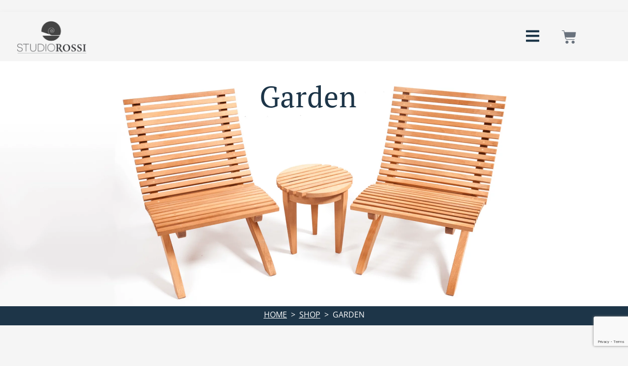

--- FILE ---
content_type: text/html; charset=utf-8
request_url: https://www.google.com/recaptcha/api2/anchor?ar=1&k=6LcW6jAqAAAAAJ6wv-bym5dGG3GRyGi2JA3PKbgs&co=aHR0cHM6Ly9zdHVkaW9yb3NzaS51czo0NDM.&hl=en&v=PoyoqOPhxBO7pBk68S4YbpHZ&size=invisible&anchor-ms=20000&execute-ms=30000&cb=zc61tsnpsdpc
body_size: 48620
content:
<!DOCTYPE HTML><html dir="ltr" lang="en"><head><meta http-equiv="Content-Type" content="text/html; charset=UTF-8">
<meta http-equiv="X-UA-Compatible" content="IE=edge">
<title>reCAPTCHA</title>
<style type="text/css">
/* cyrillic-ext */
@font-face {
  font-family: 'Roboto';
  font-style: normal;
  font-weight: 400;
  font-stretch: 100%;
  src: url(//fonts.gstatic.com/s/roboto/v48/KFO7CnqEu92Fr1ME7kSn66aGLdTylUAMa3GUBHMdazTgWw.woff2) format('woff2');
  unicode-range: U+0460-052F, U+1C80-1C8A, U+20B4, U+2DE0-2DFF, U+A640-A69F, U+FE2E-FE2F;
}
/* cyrillic */
@font-face {
  font-family: 'Roboto';
  font-style: normal;
  font-weight: 400;
  font-stretch: 100%;
  src: url(//fonts.gstatic.com/s/roboto/v48/KFO7CnqEu92Fr1ME7kSn66aGLdTylUAMa3iUBHMdazTgWw.woff2) format('woff2');
  unicode-range: U+0301, U+0400-045F, U+0490-0491, U+04B0-04B1, U+2116;
}
/* greek-ext */
@font-face {
  font-family: 'Roboto';
  font-style: normal;
  font-weight: 400;
  font-stretch: 100%;
  src: url(//fonts.gstatic.com/s/roboto/v48/KFO7CnqEu92Fr1ME7kSn66aGLdTylUAMa3CUBHMdazTgWw.woff2) format('woff2');
  unicode-range: U+1F00-1FFF;
}
/* greek */
@font-face {
  font-family: 'Roboto';
  font-style: normal;
  font-weight: 400;
  font-stretch: 100%;
  src: url(//fonts.gstatic.com/s/roboto/v48/KFO7CnqEu92Fr1ME7kSn66aGLdTylUAMa3-UBHMdazTgWw.woff2) format('woff2');
  unicode-range: U+0370-0377, U+037A-037F, U+0384-038A, U+038C, U+038E-03A1, U+03A3-03FF;
}
/* math */
@font-face {
  font-family: 'Roboto';
  font-style: normal;
  font-weight: 400;
  font-stretch: 100%;
  src: url(//fonts.gstatic.com/s/roboto/v48/KFO7CnqEu92Fr1ME7kSn66aGLdTylUAMawCUBHMdazTgWw.woff2) format('woff2');
  unicode-range: U+0302-0303, U+0305, U+0307-0308, U+0310, U+0312, U+0315, U+031A, U+0326-0327, U+032C, U+032F-0330, U+0332-0333, U+0338, U+033A, U+0346, U+034D, U+0391-03A1, U+03A3-03A9, U+03B1-03C9, U+03D1, U+03D5-03D6, U+03F0-03F1, U+03F4-03F5, U+2016-2017, U+2034-2038, U+203C, U+2040, U+2043, U+2047, U+2050, U+2057, U+205F, U+2070-2071, U+2074-208E, U+2090-209C, U+20D0-20DC, U+20E1, U+20E5-20EF, U+2100-2112, U+2114-2115, U+2117-2121, U+2123-214F, U+2190, U+2192, U+2194-21AE, U+21B0-21E5, U+21F1-21F2, U+21F4-2211, U+2213-2214, U+2216-22FF, U+2308-230B, U+2310, U+2319, U+231C-2321, U+2336-237A, U+237C, U+2395, U+239B-23B7, U+23D0, U+23DC-23E1, U+2474-2475, U+25AF, U+25B3, U+25B7, U+25BD, U+25C1, U+25CA, U+25CC, U+25FB, U+266D-266F, U+27C0-27FF, U+2900-2AFF, U+2B0E-2B11, U+2B30-2B4C, U+2BFE, U+3030, U+FF5B, U+FF5D, U+1D400-1D7FF, U+1EE00-1EEFF;
}
/* symbols */
@font-face {
  font-family: 'Roboto';
  font-style: normal;
  font-weight: 400;
  font-stretch: 100%;
  src: url(//fonts.gstatic.com/s/roboto/v48/KFO7CnqEu92Fr1ME7kSn66aGLdTylUAMaxKUBHMdazTgWw.woff2) format('woff2');
  unicode-range: U+0001-000C, U+000E-001F, U+007F-009F, U+20DD-20E0, U+20E2-20E4, U+2150-218F, U+2190, U+2192, U+2194-2199, U+21AF, U+21E6-21F0, U+21F3, U+2218-2219, U+2299, U+22C4-22C6, U+2300-243F, U+2440-244A, U+2460-24FF, U+25A0-27BF, U+2800-28FF, U+2921-2922, U+2981, U+29BF, U+29EB, U+2B00-2BFF, U+4DC0-4DFF, U+FFF9-FFFB, U+10140-1018E, U+10190-1019C, U+101A0, U+101D0-101FD, U+102E0-102FB, U+10E60-10E7E, U+1D2C0-1D2D3, U+1D2E0-1D37F, U+1F000-1F0FF, U+1F100-1F1AD, U+1F1E6-1F1FF, U+1F30D-1F30F, U+1F315, U+1F31C, U+1F31E, U+1F320-1F32C, U+1F336, U+1F378, U+1F37D, U+1F382, U+1F393-1F39F, U+1F3A7-1F3A8, U+1F3AC-1F3AF, U+1F3C2, U+1F3C4-1F3C6, U+1F3CA-1F3CE, U+1F3D4-1F3E0, U+1F3ED, U+1F3F1-1F3F3, U+1F3F5-1F3F7, U+1F408, U+1F415, U+1F41F, U+1F426, U+1F43F, U+1F441-1F442, U+1F444, U+1F446-1F449, U+1F44C-1F44E, U+1F453, U+1F46A, U+1F47D, U+1F4A3, U+1F4B0, U+1F4B3, U+1F4B9, U+1F4BB, U+1F4BF, U+1F4C8-1F4CB, U+1F4D6, U+1F4DA, U+1F4DF, U+1F4E3-1F4E6, U+1F4EA-1F4ED, U+1F4F7, U+1F4F9-1F4FB, U+1F4FD-1F4FE, U+1F503, U+1F507-1F50B, U+1F50D, U+1F512-1F513, U+1F53E-1F54A, U+1F54F-1F5FA, U+1F610, U+1F650-1F67F, U+1F687, U+1F68D, U+1F691, U+1F694, U+1F698, U+1F6AD, U+1F6B2, U+1F6B9-1F6BA, U+1F6BC, U+1F6C6-1F6CF, U+1F6D3-1F6D7, U+1F6E0-1F6EA, U+1F6F0-1F6F3, U+1F6F7-1F6FC, U+1F700-1F7FF, U+1F800-1F80B, U+1F810-1F847, U+1F850-1F859, U+1F860-1F887, U+1F890-1F8AD, U+1F8B0-1F8BB, U+1F8C0-1F8C1, U+1F900-1F90B, U+1F93B, U+1F946, U+1F984, U+1F996, U+1F9E9, U+1FA00-1FA6F, U+1FA70-1FA7C, U+1FA80-1FA89, U+1FA8F-1FAC6, U+1FACE-1FADC, U+1FADF-1FAE9, U+1FAF0-1FAF8, U+1FB00-1FBFF;
}
/* vietnamese */
@font-face {
  font-family: 'Roboto';
  font-style: normal;
  font-weight: 400;
  font-stretch: 100%;
  src: url(//fonts.gstatic.com/s/roboto/v48/KFO7CnqEu92Fr1ME7kSn66aGLdTylUAMa3OUBHMdazTgWw.woff2) format('woff2');
  unicode-range: U+0102-0103, U+0110-0111, U+0128-0129, U+0168-0169, U+01A0-01A1, U+01AF-01B0, U+0300-0301, U+0303-0304, U+0308-0309, U+0323, U+0329, U+1EA0-1EF9, U+20AB;
}
/* latin-ext */
@font-face {
  font-family: 'Roboto';
  font-style: normal;
  font-weight: 400;
  font-stretch: 100%;
  src: url(//fonts.gstatic.com/s/roboto/v48/KFO7CnqEu92Fr1ME7kSn66aGLdTylUAMa3KUBHMdazTgWw.woff2) format('woff2');
  unicode-range: U+0100-02BA, U+02BD-02C5, U+02C7-02CC, U+02CE-02D7, U+02DD-02FF, U+0304, U+0308, U+0329, U+1D00-1DBF, U+1E00-1E9F, U+1EF2-1EFF, U+2020, U+20A0-20AB, U+20AD-20C0, U+2113, U+2C60-2C7F, U+A720-A7FF;
}
/* latin */
@font-face {
  font-family: 'Roboto';
  font-style: normal;
  font-weight: 400;
  font-stretch: 100%;
  src: url(//fonts.gstatic.com/s/roboto/v48/KFO7CnqEu92Fr1ME7kSn66aGLdTylUAMa3yUBHMdazQ.woff2) format('woff2');
  unicode-range: U+0000-00FF, U+0131, U+0152-0153, U+02BB-02BC, U+02C6, U+02DA, U+02DC, U+0304, U+0308, U+0329, U+2000-206F, U+20AC, U+2122, U+2191, U+2193, U+2212, U+2215, U+FEFF, U+FFFD;
}
/* cyrillic-ext */
@font-face {
  font-family: 'Roboto';
  font-style: normal;
  font-weight: 500;
  font-stretch: 100%;
  src: url(//fonts.gstatic.com/s/roboto/v48/KFO7CnqEu92Fr1ME7kSn66aGLdTylUAMa3GUBHMdazTgWw.woff2) format('woff2');
  unicode-range: U+0460-052F, U+1C80-1C8A, U+20B4, U+2DE0-2DFF, U+A640-A69F, U+FE2E-FE2F;
}
/* cyrillic */
@font-face {
  font-family: 'Roboto';
  font-style: normal;
  font-weight: 500;
  font-stretch: 100%;
  src: url(//fonts.gstatic.com/s/roboto/v48/KFO7CnqEu92Fr1ME7kSn66aGLdTylUAMa3iUBHMdazTgWw.woff2) format('woff2');
  unicode-range: U+0301, U+0400-045F, U+0490-0491, U+04B0-04B1, U+2116;
}
/* greek-ext */
@font-face {
  font-family: 'Roboto';
  font-style: normal;
  font-weight: 500;
  font-stretch: 100%;
  src: url(//fonts.gstatic.com/s/roboto/v48/KFO7CnqEu92Fr1ME7kSn66aGLdTylUAMa3CUBHMdazTgWw.woff2) format('woff2');
  unicode-range: U+1F00-1FFF;
}
/* greek */
@font-face {
  font-family: 'Roboto';
  font-style: normal;
  font-weight: 500;
  font-stretch: 100%;
  src: url(//fonts.gstatic.com/s/roboto/v48/KFO7CnqEu92Fr1ME7kSn66aGLdTylUAMa3-UBHMdazTgWw.woff2) format('woff2');
  unicode-range: U+0370-0377, U+037A-037F, U+0384-038A, U+038C, U+038E-03A1, U+03A3-03FF;
}
/* math */
@font-face {
  font-family: 'Roboto';
  font-style: normal;
  font-weight: 500;
  font-stretch: 100%;
  src: url(//fonts.gstatic.com/s/roboto/v48/KFO7CnqEu92Fr1ME7kSn66aGLdTylUAMawCUBHMdazTgWw.woff2) format('woff2');
  unicode-range: U+0302-0303, U+0305, U+0307-0308, U+0310, U+0312, U+0315, U+031A, U+0326-0327, U+032C, U+032F-0330, U+0332-0333, U+0338, U+033A, U+0346, U+034D, U+0391-03A1, U+03A3-03A9, U+03B1-03C9, U+03D1, U+03D5-03D6, U+03F0-03F1, U+03F4-03F5, U+2016-2017, U+2034-2038, U+203C, U+2040, U+2043, U+2047, U+2050, U+2057, U+205F, U+2070-2071, U+2074-208E, U+2090-209C, U+20D0-20DC, U+20E1, U+20E5-20EF, U+2100-2112, U+2114-2115, U+2117-2121, U+2123-214F, U+2190, U+2192, U+2194-21AE, U+21B0-21E5, U+21F1-21F2, U+21F4-2211, U+2213-2214, U+2216-22FF, U+2308-230B, U+2310, U+2319, U+231C-2321, U+2336-237A, U+237C, U+2395, U+239B-23B7, U+23D0, U+23DC-23E1, U+2474-2475, U+25AF, U+25B3, U+25B7, U+25BD, U+25C1, U+25CA, U+25CC, U+25FB, U+266D-266F, U+27C0-27FF, U+2900-2AFF, U+2B0E-2B11, U+2B30-2B4C, U+2BFE, U+3030, U+FF5B, U+FF5D, U+1D400-1D7FF, U+1EE00-1EEFF;
}
/* symbols */
@font-face {
  font-family: 'Roboto';
  font-style: normal;
  font-weight: 500;
  font-stretch: 100%;
  src: url(//fonts.gstatic.com/s/roboto/v48/KFO7CnqEu92Fr1ME7kSn66aGLdTylUAMaxKUBHMdazTgWw.woff2) format('woff2');
  unicode-range: U+0001-000C, U+000E-001F, U+007F-009F, U+20DD-20E0, U+20E2-20E4, U+2150-218F, U+2190, U+2192, U+2194-2199, U+21AF, U+21E6-21F0, U+21F3, U+2218-2219, U+2299, U+22C4-22C6, U+2300-243F, U+2440-244A, U+2460-24FF, U+25A0-27BF, U+2800-28FF, U+2921-2922, U+2981, U+29BF, U+29EB, U+2B00-2BFF, U+4DC0-4DFF, U+FFF9-FFFB, U+10140-1018E, U+10190-1019C, U+101A0, U+101D0-101FD, U+102E0-102FB, U+10E60-10E7E, U+1D2C0-1D2D3, U+1D2E0-1D37F, U+1F000-1F0FF, U+1F100-1F1AD, U+1F1E6-1F1FF, U+1F30D-1F30F, U+1F315, U+1F31C, U+1F31E, U+1F320-1F32C, U+1F336, U+1F378, U+1F37D, U+1F382, U+1F393-1F39F, U+1F3A7-1F3A8, U+1F3AC-1F3AF, U+1F3C2, U+1F3C4-1F3C6, U+1F3CA-1F3CE, U+1F3D4-1F3E0, U+1F3ED, U+1F3F1-1F3F3, U+1F3F5-1F3F7, U+1F408, U+1F415, U+1F41F, U+1F426, U+1F43F, U+1F441-1F442, U+1F444, U+1F446-1F449, U+1F44C-1F44E, U+1F453, U+1F46A, U+1F47D, U+1F4A3, U+1F4B0, U+1F4B3, U+1F4B9, U+1F4BB, U+1F4BF, U+1F4C8-1F4CB, U+1F4D6, U+1F4DA, U+1F4DF, U+1F4E3-1F4E6, U+1F4EA-1F4ED, U+1F4F7, U+1F4F9-1F4FB, U+1F4FD-1F4FE, U+1F503, U+1F507-1F50B, U+1F50D, U+1F512-1F513, U+1F53E-1F54A, U+1F54F-1F5FA, U+1F610, U+1F650-1F67F, U+1F687, U+1F68D, U+1F691, U+1F694, U+1F698, U+1F6AD, U+1F6B2, U+1F6B9-1F6BA, U+1F6BC, U+1F6C6-1F6CF, U+1F6D3-1F6D7, U+1F6E0-1F6EA, U+1F6F0-1F6F3, U+1F6F7-1F6FC, U+1F700-1F7FF, U+1F800-1F80B, U+1F810-1F847, U+1F850-1F859, U+1F860-1F887, U+1F890-1F8AD, U+1F8B0-1F8BB, U+1F8C0-1F8C1, U+1F900-1F90B, U+1F93B, U+1F946, U+1F984, U+1F996, U+1F9E9, U+1FA00-1FA6F, U+1FA70-1FA7C, U+1FA80-1FA89, U+1FA8F-1FAC6, U+1FACE-1FADC, U+1FADF-1FAE9, U+1FAF0-1FAF8, U+1FB00-1FBFF;
}
/* vietnamese */
@font-face {
  font-family: 'Roboto';
  font-style: normal;
  font-weight: 500;
  font-stretch: 100%;
  src: url(//fonts.gstatic.com/s/roboto/v48/KFO7CnqEu92Fr1ME7kSn66aGLdTylUAMa3OUBHMdazTgWw.woff2) format('woff2');
  unicode-range: U+0102-0103, U+0110-0111, U+0128-0129, U+0168-0169, U+01A0-01A1, U+01AF-01B0, U+0300-0301, U+0303-0304, U+0308-0309, U+0323, U+0329, U+1EA0-1EF9, U+20AB;
}
/* latin-ext */
@font-face {
  font-family: 'Roboto';
  font-style: normal;
  font-weight: 500;
  font-stretch: 100%;
  src: url(//fonts.gstatic.com/s/roboto/v48/KFO7CnqEu92Fr1ME7kSn66aGLdTylUAMa3KUBHMdazTgWw.woff2) format('woff2');
  unicode-range: U+0100-02BA, U+02BD-02C5, U+02C7-02CC, U+02CE-02D7, U+02DD-02FF, U+0304, U+0308, U+0329, U+1D00-1DBF, U+1E00-1E9F, U+1EF2-1EFF, U+2020, U+20A0-20AB, U+20AD-20C0, U+2113, U+2C60-2C7F, U+A720-A7FF;
}
/* latin */
@font-face {
  font-family: 'Roboto';
  font-style: normal;
  font-weight: 500;
  font-stretch: 100%;
  src: url(//fonts.gstatic.com/s/roboto/v48/KFO7CnqEu92Fr1ME7kSn66aGLdTylUAMa3yUBHMdazQ.woff2) format('woff2');
  unicode-range: U+0000-00FF, U+0131, U+0152-0153, U+02BB-02BC, U+02C6, U+02DA, U+02DC, U+0304, U+0308, U+0329, U+2000-206F, U+20AC, U+2122, U+2191, U+2193, U+2212, U+2215, U+FEFF, U+FFFD;
}
/* cyrillic-ext */
@font-face {
  font-family: 'Roboto';
  font-style: normal;
  font-weight: 900;
  font-stretch: 100%;
  src: url(//fonts.gstatic.com/s/roboto/v48/KFO7CnqEu92Fr1ME7kSn66aGLdTylUAMa3GUBHMdazTgWw.woff2) format('woff2');
  unicode-range: U+0460-052F, U+1C80-1C8A, U+20B4, U+2DE0-2DFF, U+A640-A69F, U+FE2E-FE2F;
}
/* cyrillic */
@font-face {
  font-family: 'Roboto';
  font-style: normal;
  font-weight: 900;
  font-stretch: 100%;
  src: url(//fonts.gstatic.com/s/roboto/v48/KFO7CnqEu92Fr1ME7kSn66aGLdTylUAMa3iUBHMdazTgWw.woff2) format('woff2');
  unicode-range: U+0301, U+0400-045F, U+0490-0491, U+04B0-04B1, U+2116;
}
/* greek-ext */
@font-face {
  font-family: 'Roboto';
  font-style: normal;
  font-weight: 900;
  font-stretch: 100%;
  src: url(//fonts.gstatic.com/s/roboto/v48/KFO7CnqEu92Fr1ME7kSn66aGLdTylUAMa3CUBHMdazTgWw.woff2) format('woff2');
  unicode-range: U+1F00-1FFF;
}
/* greek */
@font-face {
  font-family: 'Roboto';
  font-style: normal;
  font-weight: 900;
  font-stretch: 100%;
  src: url(//fonts.gstatic.com/s/roboto/v48/KFO7CnqEu92Fr1ME7kSn66aGLdTylUAMa3-UBHMdazTgWw.woff2) format('woff2');
  unicode-range: U+0370-0377, U+037A-037F, U+0384-038A, U+038C, U+038E-03A1, U+03A3-03FF;
}
/* math */
@font-face {
  font-family: 'Roboto';
  font-style: normal;
  font-weight: 900;
  font-stretch: 100%;
  src: url(//fonts.gstatic.com/s/roboto/v48/KFO7CnqEu92Fr1ME7kSn66aGLdTylUAMawCUBHMdazTgWw.woff2) format('woff2');
  unicode-range: U+0302-0303, U+0305, U+0307-0308, U+0310, U+0312, U+0315, U+031A, U+0326-0327, U+032C, U+032F-0330, U+0332-0333, U+0338, U+033A, U+0346, U+034D, U+0391-03A1, U+03A3-03A9, U+03B1-03C9, U+03D1, U+03D5-03D6, U+03F0-03F1, U+03F4-03F5, U+2016-2017, U+2034-2038, U+203C, U+2040, U+2043, U+2047, U+2050, U+2057, U+205F, U+2070-2071, U+2074-208E, U+2090-209C, U+20D0-20DC, U+20E1, U+20E5-20EF, U+2100-2112, U+2114-2115, U+2117-2121, U+2123-214F, U+2190, U+2192, U+2194-21AE, U+21B0-21E5, U+21F1-21F2, U+21F4-2211, U+2213-2214, U+2216-22FF, U+2308-230B, U+2310, U+2319, U+231C-2321, U+2336-237A, U+237C, U+2395, U+239B-23B7, U+23D0, U+23DC-23E1, U+2474-2475, U+25AF, U+25B3, U+25B7, U+25BD, U+25C1, U+25CA, U+25CC, U+25FB, U+266D-266F, U+27C0-27FF, U+2900-2AFF, U+2B0E-2B11, U+2B30-2B4C, U+2BFE, U+3030, U+FF5B, U+FF5D, U+1D400-1D7FF, U+1EE00-1EEFF;
}
/* symbols */
@font-face {
  font-family: 'Roboto';
  font-style: normal;
  font-weight: 900;
  font-stretch: 100%;
  src: url(//fonts.gstatic.com/s/roboto/v48/KFO7CnqEu92Fr1ME7kSn66aGLdTylUAMaxKUBHMdazTgWw.woff2) format('woff2');
  unicode-range: U+0001-000C, U+000E-001F, U+007F-009F, U+20DD-20E0, U+20E2-20E4, U+2150-218F, U+2190, U+2192, U+2194-2199, U+21AF, U+21E6-21F0, U+21F3, U+2218-2219, U+2299, U+22C4-22C6, U+2300-243F, U+2440-244A, U+2460-24FF, U+25A0-27BF, U+2800-28FF, U+2921-2922, U+2981, U+29BF, U+29EB, U+2B00-2BFF, U+4DC0-4DFF, U+FFF9-FFFB, U+10140-1018E, U+10190-1019C, U+101A0, U+101D0-101FD, U+102E0-102FB, U+10E60-10E7E, U+1D2C0-1D2D3, U+1D2E0-1D37F, U+1F000-1F0FF, U+1F100-1F1AD, U+1F1E6-1F1FF, U+1F30D-1F30F, U+1F315, U+1F31C, U+1F31E, U+1F320-1F32C, U+1F336, U+1F378, U+1F37D, U+1F382, U+1F393-1F39F, U+1F3A7-1F3A8, U+1F3AC-1F3AF, U+1F3C2, U+1F3C4-1F3C6, U+1F3CA-1F3CE, U+1F3D4-1F3E0, U+1F3ED, U+1F3F1-1F3F3, U+1F3F5-1F3F7, U+1F408, U+1F415, U+1F41F, U+1F426, U+1F43F, U+1F441-1F442, U+1F444, U+1F446-1F449, U+1F44C-1F44E, U+1F453, U+1F46A, U+1F47D, U+1F4A3, U+1F4B0, U+1F4B3, U+1F4B9, U+1F4BB, U+1F4BF, U+1F4C8-1F4CB, U+1F4D6, U+1F4DA, U+1F4DF, U+1F4E3-1F4E6, U+1F4EA-1F4ED, U+1F4F7, U+1F4F9-1F4FB, U+1F4FD-1F4FE, U+1F503, U+1F507-1F50B, U+1F50D, U+1F512-1F513, U+1F53E-1F54A, U+1F54F-1F5FA, U+1F610, U+1F650-1F67F, U+1F687, U+1F68D, U+1F691, U+1F694, U+1F698, U+1F6AD, U+1F6B2, U+1F6B9-1F6BA, U+1F6BC, U+1F6C6-1F6CF, U+1F6D3-1F6D7, U+1F6E0-1F6EA, U+1F6F0-1F6F3, U+1F6F7-1F6FC, U+1F700-1F7FF, U+1F800-1F80B, U+1F810-1F847, U+1F850-1F859, U+1F860-1F887, U+1F890-1F8AD, U+1F8B0-1F8BB, U+1F8C0-1F8C1, U+1F900-1F90B, U+1F93B, U+1F946, U+1F984, U+1F996, U+1F9E9, U+1FA00-1FA6F, U+1FA70-1FA7C, U+1FA80-1FA89, U+1FA8F-1FAC6, U+1FACE-1FADC, U+1FADF-1FAE9, U+1FAF0-1FAF8, U+1FB00-1FBFF;
}
/* vietnamese */
@font-face {
  font-family: 'Roboto';
  font-style: normal;
  font-weight: 900;
  font-stretch: 100%;
  src: url(//fonts.gstatic.com/s/roboto/v48/KFO7CnqEu92Fr1ME7kSn66aGLdTylUAMa3OUBHMdazTgWw.woff2) format('woff2');
  unicode-range: U+0102-0103, U+0110-0111, U+0128-0129, U+0168-0169, U+01A0-01A1, U+01AF-01B0, U+0300-0301, U+0303-0304, U+0308-0309, U+0323, U+0329, U+1EA0-1EF9, U+20AB;
}
/* latin-ext */
@font-face {
  font-family: 'Roboto';
  font-style: normal;
  font-weight: 900;
  font-stretch: 100%;
  src: url(//fonts.gstatic.com/s/roboto/v48/KFO7CnqEu92Fr1ME7kSn66aGLdTylUAMa3KUBHMdazTgWw.woff2) format('woff2');
  unicode-range: U+0100-02BA, U+02BD-02C5, U+02C7-02CC, U+02CE-02D7, U+02DD-02FF, U+0304, U+0308, U+0329, U+1D00-1DBF, U+1E00-1E9F, U+1EF2-1EFF, U+2020, U+20A0-20AB, U+20AD-20C0, U+2113, U+2C60-2C7F, U+A720-A7FF;
}
/* latin */
@font-face {
  font-family: 'Roboto';
  font-style: normal;
  font-weight: 900;
  font-stretch: 100%;
  src: url(//fonts.gstatic.com/s/roboto/v48/KFO7CnqEu92Fr1ME7kSn66aGLdTylUAMa3yUBHMdazQ.woff2) format('woff2');
  unicode-range: U+0000-00FF, U+0131, U+0152-0153, U+02BB-02BC, U+02C6, U+02DA, U+02DC, U+0304, U+0308, U+0329, U+2000-206F, U+20AC, U+2122, U+2191, U+2193, U+2212, U+2215, U+FEFF, U+FFFD;
}

</style>
<link rel="stylesheet" type="text/css" href="https://www.gstatic.com/recaptcha/releases/PoyoqOPhxBO7pBk68S4YbpHZ/styles__ltr.css">
<script nonce="0KVvNHWUWlXMMsi_SiQ3pg" type="text/javascript">window['__recaptcha_api'] = 'https://www.google.com/recaptcha/api2/';</script>
<script type="text/javascript" src="https://www.gstatic.com/recaptcha/releases/PoyoqOPhxBO7pBk68S4YbpHZ/recaptcha__en.js" nonce="0KVvNHWUWlXMMsi_SiQ3pg">
      
    </script></head>
<body><div id="rc-anchor-alert" class="rc-anchor-alert"></div>
<input type="hidden" id="recaptcha-token" value="[base64]">
<script type="text/javascript" nonce="0KVvNHWUWlXMMsi_SiQ3pg">
      recaptcha.anchor.Main.init("[\x22ainput\x22,[\x22bgdata\x22,\x22\x22,\[base64]/[base64]/MjU1Ong/[base64]/[base64]/[base64]/[base64]/[base64]/[base64]/[base64]/[base64]/[base64]/[base64]/[base64]/[base64]/[base64]/[base64]/[base64]\\u003d\x22,\[base64]\\u003d\x22,\x22C8KAw4/Dl3/DvMOww5fDqcOnw6ZKJ8OHwowjw4Auwp8NQ8OaPcO8w4TDncKtw7vDukjCvsO0w5HDp8Kiw69vUnYZwpPCq1TDhcK7RmR2X8OZUwdAw7DDmMO4w6bDgilUwrgSw4JgwpTDnMK+CHEvw4LDhcOUScODw4NgHDDCrcOILjETw5RsXsK/woLDvyXCgnvCi8OYEUDDhMOhw6fDscO8dmLCmsO0w4EIVkLCmcKwwrdAwoTCgHNtUHfDlAbCoMObRATCl8KKEGVkMsOJLcKZK8O6wqEYw7zClBxpKMK4DcOsD8KJJcO5VQnCkFXCrmvDj8KQLsOcA8Kpw7RrTsKSe8O8wpw/[base64]/XmTDjMOPw4c3w5dtwqRPGy/[base64]/ClA/[base64]/CsMOLw6jDqcKawprDr8OJRcKUbVoFw7TCp3tVwp8DQcKha1HCg8Kowp/Cu8O2w5DDvMO0BsKLD8ORw7zChSfCgsKiw6tcbkpwwo7DucOKbMOZBMKEAMK/wowVDE4SQx5MRlTDogHDpQ3DvsKuwpnCskTDo8O+Q8KNVMOdFgYuwpwqMmkYwoA2wrvCpcOpwph8YnTDlcOhwrnCtkPDhcOFwqpzVsO+w5R1KsOiTxPCjCdmw7BeZkzDhBDCoR7Dr8O9FMK9J1vDjsOEwoLDtmZWw7rCo8Oaw4nCmsKncsKjC3x/MMO8w4VICRLCiwXCr2DDmMOPMncEwrpzfDpJeMKDwpDDr8OoSh/CpxobcBQeFkrDs2kiLBPDp1DDkzpAF0HCrsO8wrHCq8Kwwq/CvV0gw7DCicKxwrELMMO3dMKtw4w1w6RYw4vDh8OTwpYJLXVUfcKtBT4Yw6hcwp1pP3tKbEzCn2zCicKiwpBGPhc/wpXCmsO2wpwjw6XCh8KTwoMqb8OgfFHDlSQPSlzCnFPDv8O8wrwQw6ZkER9dwq/CuCJJcnt/RsOsw6jDgQrDvsKUCsOJFABFYkjCsHDCmMOaw5bCvx/CoMKdNsKow5IGw6vDhMOmw4RtKMOUQMOKw4rCmQNXICrDqAvCplTDscKoRcO/KW0CwppBFmbCncK3L8Kyw4IDwpwhw6kxwr3DjcOTwrjDhEVIH3vClsOPwrPDmsOZwpvCtyYmwqkNwoHDsnnCmcO/WsK8wp7DssK2X8O2YGozFcOuw4jDnhTDq8OcR8KMw48nwocTw6fDm8Ovw6XCgXDCnMK9a8K5wrvDpMOQdcKXw6Mkw4BOw7EoOMKPwoRMwpQVbErCg2PDvMKaecOJw5jDsmzCpBUbXSrDpcOCw5jDicOMwrPCtcOBwobDihXDnFIZwqxiw5HCt8KQwr/[base64]/CrynDkkfCu8KawoIkw7jDpsOBK8OjTcKSwpQ9w7kwKDnDhcOVwpnCoMKhO2rDg8Kmwp/Dlxs+w4cgw58jw7dACVtpw4vDqcKefRpMw7lTTQxWDMKdSMOewo0uWUbDj8OAVljCkmgcLcOVH0bCvMOLO8KcehRPRmHDksK3bWtow4zCkDLCjcOfGw3Di8KVLltOw7Vxwro1w5Y6w7FHTsOIL2nDqsK1EcOqEENcwr/Dmy3CksOLw6x1w7ktR8Ocw4hDw69WwonDm8OmwoMlOEVfw4/DjcKjTsKdVBzCvBpuwoTCr8KBw4I3Fghfw4vDhsObVypwwoTDiMKeccOPw4rDnlt6U3jCkcO4WcKJw6fDhw3CscO9wpHCt8OAak1XUMKwwqlwwprCpMKkwonCtRbDu8KPwogdX8OywpRiP8K3wp1QL8KHPsKvw7NXDcKbNcOpwo/DhVYfw6dswpIHwpAvIsOjw4pDw6gyw7tnwpLCl8Ozwo9zOUjClMK/w6oHbMKow64mwogIw53CjU7CrkpaworDvsOLw69vw7QfDcKVR8KgwrHDqwLCnnDDiHvDmMKtQcOxb8KwJsKgKcOkw7FVw5HCq8KIw4LCo8Oyw7PDm8O/bBgHw4h5TcOwIHPDtsOueEvDmVwhWsKTCMKfeMKJw6B/w54hw51Fw5xFHkJEUS7Cs2AAwqLCuMKXcHbCiBnDosKew499wp/[base64]/DqMOTw7Ajw6jCpjjClcKNSsOcwqN+w5dEwrkOCMOBbW3CpxRow6DCrMO7Y3HCjjRpwo4HOMOTw4vDjBDCt8KGS1nDv8KmRCPDi8O3AlbCtDHDvT0gfcKWwr8Qw4HDt3PCnsK5w7rCp8Oba8OYw6g0wqPDhsKXwoF+w6PCgMKVRcO+w6k7X8OEXg5pw5/Ch8Kvwo8gEWbDjl3Dsg85eiBnw6vCsMOKwrrCmMK/fsKkw53CiG47OcKjwrA5wo3CgMK1AyjCjcKIw7zCp3YCwq3CqhBxwp0VK8Kgw4ANFMOFasKYP8KPOcOsw7/ClinClcOED2YuAAPDqMKdQcOSCyQjHhgMw48PwrBva8Kew5gCMUh1O8OWHMOzw5XCuHbCmMOXworCnT3Dlw/DhcKqBMOzwqJNe8KBQMKERBPDhcKTwrPDpGZ7w7nDjsKJfzfDusK5w5TCugjDm8O2XGoyw75cJsOPwq09w5vDpGfDjzMCccOywoU+NcKvSmDClRpBw4PCjMOkD8Ktwq/Cv1TDocOUCTTCg3rDiMO6EsOYBsOmwqzCvMO/BMK3wq/[base64]/DmQrCusO4UklBF3rClE0Lw6o4YArDvMK9QiI0D8Kew5Zrw7vCrUnDl8Ktw4t9woDDlsO7wrg/LcOjwpQ9wrbDn8OdL1fCnzjCjcOewr9NCRHCgcOQZj3ChMONF8OdYSlUfsOxwqfDmMKKHVHDvcOzwpEqZ0XDgcOoIgvDrMKZUQrDncKEwpJ3wrHDoE/Ckw9/w616PcKjwrkFw5hnNsOzUxcJKFUhTMOEamAaUMOMw5AXahPDs23CkzcJdRg8w7fDqcKgY8KbwqJ4PMKdw7UYMQXDiG3CskcNwq9Lw5zDqjrCq8KmwrnDvRLCp0/[base64]/HR3Dg3nCvAXCh8KDZ8KSwo/Ckw05wpnClcKnTcKJM8OewpFZCsObDmQJHMOWwpllAz59GcOVwoZQG0tUw7jDtGtGw4bDqMKsHMOJbVDDsXohbTvDjhF7X8OuZMKYM8Ouwo/DiMK+LCsLVMKoWBfDrsKGwoZjXAkBRsOPSDpewpnDicK2asO6XMK/wqLCscORCcK4e8KBw5DCuMO3wplxw53CgCtyRQ8AX8OXYsOncH/DvcK9w4pnKRApw7LCmsKVaMK0CEzCvMO2bX1AwoYCVMKFG8KRwoYnw4ckK8Ogw7tcwrUEwo/DjcOEIA8HIsOpcy7CsSHChMOtwpZIwpwWwoxuw4vDssONw6/CrXnDrS7DjMOlc8KYIRlkajvDhQrDkcKoE2UPZTBYJ2fCqDdHfHgkw6LCpcOZDsKRGgs5w77DqmLDgk7CicOhw67CtzQFdMOmwpc4TsKJXQXDm0vCrsKRw7tfw67DoyrDucKnZhAkw73DtsOOWcOjIsO9woLDrUXCmFQLbB/DvsK2wpDCoMKNFHjCisO8w47CtRx9HWvCrMO4QcKGJ2XDg8O8AsOnGHTDpsOuAcKFTg3DpcKdbMKBw5wMwq56wobCtcK1OsKhw58+w7R1cEHCr8OyYMKfwo3Ct8ObwoBAw5fCpMOJQGwhwrPDh8OKwoFww7HDlMKrw4MDwqzCn3nCuFdMNQV/w5MDwpfCuVDChH7CvG5QTWU4YcOIMMOZwqXChh/CshXCjMOIb14+V8KaXAkRw6ALR0ZxwoQfwqrCi8K1w6XCpsObfgxmw47CicKrw49KDMKrGjXChMOlw7g/wo4ZYhLDsMOcKxB0JAXDtgTDiwAowoAGw5obO8OKwpxVVsOww7wjXsObw64UBFk2LRRxw5PCgVEzKHvDl2YoIsOWC3QNenYMfkwnFsOLwoXCv8KEwrtiw50LbsK4IMOVwqVcwozDoMOuLyoCOQvDr8ODw4p7QcO9wo/Dm2pRw6HCpBfCtsO1VcKNw4hKXUULdHhmw4hnJy7DucKlD8OQWsK6e8KSwqzDjcOsZnZwSRTDpMOgEnfDn1jCnAVDw6NtPsO/wqNkw4XCs29Pw7HDkcKDwqp5OMKUwprClQ/[base64]/DrsKPOcKUBhjDjMOOBiQxw5PCj8KnJcOfHn/Cuy/DkMKRwpXDmE8UfGkDwoECwrx3w7/[base64]/wpHCrDh2wqbCiyrCjmc8WC7DgSXDljRaw4Q2fcKfGMKgBHXDgsOnwpHCh8KCwo3Dg8O0KcK1eMO7wpp4wrXDq8KmwoIlwpLDh8K7L3HCizkwwoXDkSHCvUvCrMKkwqESwqzCukzCuhRbN8OMw7rCg8OMPh/CiMOFwpUdw5XClB/CucObSsOfwoHDsMKNwp0nTcOiCsOWwqfDnBvCp8O6woXCnkPChRMffsO/[base64]/woI+w7PDqgcswoYAwqfClk7CgB9VKD5TSCJSwqvCjMOXc8K0fz4qU8O5wofCtsKSw6PCq8OEwpMhOxTCkT4aw60pdsOPwpPDr33Dn8Klw4kGw4/Cg8KIfx3CncKPw4/DoXsIAmrChsOLw7h7IEFBd8O0w67DgcOQGl04wqvCrcOFw53CrcK3wq5hH8OTSMOyw4I0w5DDm39tbR1tX8OLRWXCrcO7cXtUw4/CucKAw7RYIkLCiTbDmMKhe8OLaQPCsk1Aw5oLAnHDlcO2e8KdG1kjaMKGTEpcwqoVw5nCmcKCEQHCpnRew6LDosOXwqVbwrfDvsOrwrTDskfDjx9iwoLCmsOVwoo0LGFYw59vw6c8w6bCmkBabX/CiD3DjC1/[base64]/ecKVH8OXDsKVw6TCr8OhwqcHw7N/SSPDjmx1EVVIw4U9XcKKwqJVwqbDoEREP8ObE3hkXsOvw5HDowpvw45SBXvCsiLCkS/DtljDv8KSd8K9woYMOwVEw5xXw51/wpJFSVTChsOcXRPDqGNkNMKewrrCiD0AEXnDlibCmcKEwoUgwpUyNDR4IcK4wphLw549w6hYTCgeZcOAwr13w4/[base64]/[base64]/DtFNTKE8TwoLDpsOxMEllTcKhd8Kdw4Unw7jDmcKFw59AY3YcMQosJcKVV8KiaMOGBB/[base64]/[base64]/CscKGwqZre8OKwrrCgXzDrzvCucKEw7rDhCnCt1c2G2g0w60GDcOcOcKcw6V8wrsFwp3CisKHw6lpw7fCj0QBw7hIW8KIOh3DtAhiw6VkwoZ9ahnDhghlwp0/fcKTwpMXFsKCwrgDw6cITsKeWy0DO8KZR8K/[base64]/w7Bqw5x5VnJjw77CrsOzeUgpw4pUw400wpHDvz3DhgjDk8K8V1nDhG3CrsOsKsO8w40SXcKwAB/[base64]/Cu8O0ejbDnEXClMO2wqPCnMO0wqzDvMKaUEXCrsKVFiACG8KcwqLDuT8RQ3c+TMKLA8KKSX/[base64]/[base64]/[base64]/Dt8OuwrPChsKSbkkpFsOVX3IzwpLDjMOiawY2w6IQwqnDvcKCa14UBMOXwpgsJMKaJiguw53DqMOowp5vEMO8YsKZwoAWw7IDPMOFw4Qpw6XCi8OdAlTClsKYw4Y0wpZjw6HCmMKSEkpLIcObIMKTM3bCuFrDn8Kgw7dZwo9+w4HCslp8M23DsMOxw7nDsMOhw4/DsngcQhwjw7oow7XCmGJwA1jCsHrDvsOEw73DnijDgcOjB3zCosKHbj3DssOTw5gvQ8OXw47CvEzDgsO/L8OTccOdwpvCi2PClcKCTMO5wqvDmAV7wp5SNsO8wrLDhFgDwoc4wqjCrG/Dggcmw6/CpmjCjgAtHcKiKk7DuldSK8KlHkw6QsKqGMKbbifChQfCjcOzYkJUw50Ewrw/M8Kgw6nCjMKhUXjDnsOzw4oqw4kHwrhiVSjCo8OVwoo5wp/CtBbCjSPDosOpMcKDXzpxXzVbwrTDsw4ow6/DmcKiwr/Dg2JjEk/Cm8OZC8KbwrlAQlIGV8OlP8OMASE/U3HCo8OnQHZFwqYcwpwfHcKzw7LDtcOcFsOrw7QxScOewrvCmmTDrU1qO1FmKsOzw6wlw612ZQ4Pw5jDq0fCvMOTAMOkVxLCvsK4w6EAw6o3VsO/Mm7DpUzCvMOkwqFpW8KrWUUOw5PChMO3w4Bfw5bDkcKoS8ODLgxdwqxLOn9zwqtswrbCuh3DiwvCs8KPwrjDsMKwbzXDjMKweU1vw6TCixYMwpo/bDFiw4rDn8OFw4DDpcK5YMKww6/CgsOlcMO+TMOINcKMwrAEYcO8M8KfI8ObMUTDqlHCoWnDo8OWHD/ChMOhZF3Dm8O9D8KpWcKgR8OywqLDnGjDrsOKwolOMcKRdcOaOmEMZ8O+w4TCt8KjwqMGwoLDqCDClsOsFhLDtcKMUWZkwqzDp8KIwr8bwpTCvC/CgcOQwr1wwrbCt8KFbsKCw7kHVHgVI3HDiMKFMcKswo7Do33Dj8OQwrDDocKmwrXDiwk7AiHCnibCpGhCIjdbw6gDUcKEC3kFw5/CjjvDgXnCocKdLcKewr0aX8OzwoHCnFzDviYuw57CvcKyeGtWwovCrEgxW8OxLyvDmMOHZcOmwr0rwrEawrw1w4jDhQbCo8KewrMDwo/[base64]/[base64]/HjTDuAbCvB7CjcOpHcOUwqo0w7vDhw1MYhEqw6p8wqo7NMKtflXCsT9ifjDDi8K3woZAZsKLQMKCwrMJZsOBw7VONXIOwpLDjsKKZFPDgsOYw5/DjsKwdCxUw7U/PzZaOCrDsQRWXkd6wqzDmkYlfVFTS8OQw7nDscKfwoTDonl/NB3CgMKNPcK1GMOHw7fCvTgRw7MEekLDmwA/woPCgCcYw6DDihnCvcO/[base64]/w5fCqUJCwofDkjMvIF7CmTwNw74Qw5HDtg1BwqUpOCHClcKjworClEnDiMOdwpoMTcKhTMOpcg0JwqPDiwvCk8KafT1sZBU/OwbDng0qUg8pwqQHChpNbMOXwqsJwqrDg8OZwoPDqcKKIwc0wovChMOAI0Btwo/CggEMdMKNW3xsQ2nDscO0w4/DlMOsZMO2cEU+wrgDSTTDhsO9Un7CrcO0LsO/WkbCq8KDMjs6PMOAQGbClcOJZ8KJw7zChyJww4rCjl4tE8OnJ8OAWlgswpfDpRt1w4wrCD4JNkssF8KDVEV+w5grw7HCoy8uck7CkRLCjcO/[base64]/N8OOwrjDnSjDisOhwq3CuMO8RMOaw47CrUAqwpF+XcK/w47DgMOONFMpw6XDo2fCvsOdFU7DksOIwo/DoMORwrbDpTbDrcKGwoDCo0oAP2g8SzBDI8KBAhA5RQZHKjbCohHCkVsww6/Dug8nPsO2woMXwrrCiQjCnCrDpsKtw6pCARALUsOtFz3CqsOAXxjDu8O/woxVwqwzR8OGwotJQcOqdylmYcO+wpvDrTphw7XCgw7Dnm3CrC7DicOjwoslworCsxzDkxxEw7MqwoHDp8OgwosvaUnDnsKDdTp4F15Jwq5CFFnCgsK/d8KxBGdOwqJEwp03O8OHV8OjwoTDlsKgw4fCvQJ5GcOJKlLCpzlmTlNcwqt3bmgUfcKjPU9rZHR3I0R2SSQxO8OTPgNYwrDDpHDCt8Kiw6EUwqXCpEfDp2EvWcKRw4LCukwwJ8KFHV/[base64]/DijzDuSBdch3DggBgHcOFwpbCkMO5UWXCi1pxw4kEwo0vwrjCjkgtFn7CoMO9wrIuw6XDnMKww5d6EWBKwqbDgsOHwrnDm8KbwqA2ZsKHw4jDnsKyCcOZA8OcLT1/[base64]/w5dDTBvChEjDhxfDusOrUgcjccO4fVghQG/DgnwWMWrCkGRJWMKpwoUiBCAfRzHDu8KCD0h8wrvDmgnDlMKVw4MyDDjDk8O8EUvDlwAbfMK6RE0kw6HDmzTDlMK6w5UJw4JMKMO2eHXCtsK1wqBcXl7DmMK+aQnClcKdWcOuw43Cjxc/w5PDvkZCw4wnF8O3Fn7CsGbDgD/[base64]/DlkkVNE4mw5rCiMKIwrl+wqjDjMO6WhjDtzvCoMKZNMO4w4XCgmTCtMOrDcOUNcOVRVBHw6MjZMKxD8OSEcKUw7rDoB/CuMKew40WFcOVPmTDnmdIwrwTQ8K4AwxUN8Omwq5yD3vCr2TCiF/CqV7DllpIwo5Xw6DDmD/DlwYPwqMvw5DCvxDCosObWG/Dn1jCl8Obw6HCosOOEWvDl8KCw6AgwqzDtsKmw5XDmzVLNihcw5VNw4QRDRXCkkIDw7PCisOMEjVZAMKYwr/CjXA0wr50WsOowpc3f3TCqCvDp8OOTsKTVE4TScKKwqMlwqbCqgh1ViQbACtqwqvDoncOw5oqwpxzPV3DkMOwwoTCqAA/RMKtHcKHwoUsGVVewrMbPcKpeMKvQVxUIxnDrcKswrrCi8KWIMOxw5XCoHUowrvDv8OJQMK4wrEywqLDv0NFwq3DqsOLDcOgOsKfw6/CuMOeMcKxwpJLwrzCtMKsY29FwqzCtU82w4pBDHZlwpDDnCvCmmLDj8OOdybCpMOYemtMYwEKwp9dMTwyB8KgWH4MF04xciNvA8OGYsOpDcOfAMOrwr9oHsKMAsKwe03ClsOBHBPCmCjCncObd8OsDGJVVsO6MA/Cl8OPPsOBw4QkXsOJN07CiGJqdMKWwpvCrXbDvcKUVQw6VErCnzd1wo4ZW8KKwrXCoRl5w4MRwrHDkF3Cv2jCvh3DjcKkwp4NCcO+KMOgw4JwwoHCvCHDjsKNwobDrMOYDcKiQMOqODY7wpLCiTvDhD/[base64]/Dtx3DnsOTCsKAwpTDh8KcwqvDvsOYwp7DmGXCm8KXOMKJaEXDjsOjDMOZw7sPD1sKC8OVdcKfWAEvdlrDpsK4wo/CuMO1wpw2w7gBO3bDvXrDnlfDicOzwoPDvlgXw7tmTjovw6XDoz/DqhFzBnTDgQBXw5TDhQbCn8KkworDihrCgcOww4Ugw5EOwpRWwrzDn8Onw7XCuiFLLwN5bjsTwobDrsOkwqnClsKEwq3DjlzCmSwoYC10LcKOCUbDizA/w53CgsKbBcO5wptSMcKDwrHCvcK1wpY6w4/DicOGw4PDkcKQaMKnbCzCgcK6w5rCmTvDuTrDmsK0wrrCvhR7wrwKw5pswpLDqcODUypKQgHDgsOyKRjDgcK6wpzDinJuw73DvnvDtMKOwrTCsk3CpjYWA2soworDohvCpH4eCcOdwp8UGj/DqUgMS8Kbw4HDnXF+wo3CmcOFcx/CuWjDs8KUY8OgYzLDgsO7QAJfR0c7XlZGwrXCjgTCpwt9w6/[base64]/CoMKKw43Ds0zDr2HCjcKCwp/ClcKWwpk3bcO7w4vCrkrCoFHCu3HCtgdcwpdtw4zDkjzDpycSGcKqYMK0wqRow75UEBrChhluwpkNCsKqKgZww6k/[base64]/CugnDv8OHwrLDscOCwqdADcOew6lNbV/CswrCmH7DkWbDsy9peHXDoMKRw4nDicKUw4bCn1J0USzCkVx7SMKlw7nCtsK2wonCoh/DlzcCV0IpEXV7cHzDrGvCncKlwrLChsO/CMO+w7LDgcOme3/[base64]/[base64]/w5/DlwTCqXBlwqnCgSXCvsOmwp7CkSfCiMO3w5/Dt8KIPsKAJSDCmMOgFcKfOQ1zamVUSiXCjD9Fw4TCgCrDuXHCn8KyAsODSRcnOUbCjMKuw5l9WAPCosKnw7DDp8KLw6B8KsKxwptbEcKZNMOSBMOvw6DDt8KQEHXCsA5JElNHwq8gdMOudyZDNMKYwpLCicOwwrpWEMOpw7TDpAYmwp3Du8Obw6TDhsKpwrREw7/[base64]/CrcOfR8K0ZcKhfA3DscKywrUIwoB/woJ+T8OIwoh/w4TDvMKHScKsHx/DocKVwo7DlcOGdcKcC8KFw7svwrdGVHg9wo/[base64]/w7phwrvCt8O2YcOiARgeEiHCnsKEwo52wrnClsKWw7QwcgMWf0Nkwpt+SsKIwq0iZMOZNzFWwr7CpcOWw4TDkVV3woQNwpvChz7DriVDCMKfw6zDjMKgwo1tLC3DqTHDuMK9wrJswoIZw5Vowpkawrk1XizCmSh/QmgWbcKlQ2PCj8O2BUjCrU9LIHhOw74awobCmgoAw7YoMyXCuQ1Ww6XDpQF1w6jDm23DhSRCDsORw6bDsF0ewr/[base64]/c8Ooez3DvDHDr8OUPmRuS3UvwqzDsmPDjXTChknDv8K5GMKYC8KawrrDsMOqDA1Dwr/CtsOTPQ1sw6fDgMONw5PDl8OiYMKnZ0dTwrUHwqFmwrvChsOWwpIWFHfCvMKXw755Y3M8wp89M8KGZxLCn1dcX1hTw6FzWsOSQsKSwrQpw5pYLcK7VzF3wp5XwqLDtcK2ckVxw5bCnMKBwqjDl8OTPEXDknUpw4rDtjkGX8OROH8+dm/Drg7CiBtcwpAWIlxLwppsT8OpeBN4wpzDkzXDv8Ktw6FvwpbCqsO4wpDCsGs5bsOjwoTCrsKVPMK6fljDkA/[base64]/DolvDiF4DwoLDoMOQw689wqbDucKyLsOMw7Vrw4XCicKAw6DDnsKCwrnDv1TCi3TDonhZdMK9DcOFfyN6wqNpwqtmworDpsOcNULDsWZgDcKvKw/DkxgvBMOAw5vCn8OmwpnDj8OSDFrCuMK4w4EZwpPDvF7DthQpwpbDvkoXwq/CqcOmXMKtwrTDkMKhDjBgw4vCiEhiOcOmwp0QYMO7w5QCdVV/[base64]/DgMO/wqZ+e8OFw7jDoi8sw4rDiMK1wpzDikZMKMOWwpQUUR5UCcKAw57DkcKJw615Yilqw6UEw4zCgSfCoRlWU8OGw4HCnQ7CusK7ZsOYY8Oew4tuwr17ERE4w5jCjFXCi8OYFsO3w69kwpl3NMOIwqxSwpHDuABaHjYMeGhmwoldb8Kqw4VFw5/[base64]/[base64]/Ct8KUw5EqLMOTwr3Cp8OXL0fCncKDw5s0w6hIw4FaEMKow7Zxw7NJDg/DhzLCqcKZw5UOw5t8w6nDmsKgOcKjagTDpMO2H8OpLUjCv8KKNwDDmnpebR3Dmx3Di04FBcOxDMKhwr/DgsOneMKSwoIPw68mYm0Pw48Rw5LCv8ONXsK/[base64]/dzLDlMKrwqDDvcO9w4bCksOYbcOfDMKaWcOIesOswosHXsOoT28jwovDtSnDhcK1dMKIw684I8KmWMKjw5AHw4AUw5XDnsKlBSHDjQDCvSYLwqTCsF3CnMOFS8O/w6g0QsOoWjMjw4FPScOGJWMAQ2EYw6/Cn8KCw4/[base64]/[base64]/CqUDDvm4Ewr4Rwoxyw7V2w7HCncO3w7/Dt8KUTjvDqQ0GRlZ6KQcjwrscwoEjwokFw5M6GF3CsDjCsMO3wo0dw7gnw7rCq0UHwpbDsSPDgsOLw6XCvkzDrAzCjsODXxF4KcOUw7Yiw6/[base64]/[base64]/CgxzCqsOTKklaQj8rwo3CjsOhw6XCi8KHw4QIXgZheUAUwpHCt1rDr3PChMORw4XCh8KWT3PDl1rCucOSw5jDpcKgwoU6PxTCpDYbNxDCscONGEXCgXTCvMOCwq/[base64]/LsKdw5JeworDksOXWhZ6WcOEbzwIw416wpZeWTMYSsOwVztABMKWNQLDh3XCq8KHw4dnw5XCvMK1w53CiMKSWmsxwo5qbsOtIgbDg8KZwpZoZkFMw5/CpSHDiA4RI8OqwqBNwq9nWMK9ZMOcwrrDhUQvJnpYfW/CggHCuXjCmcOjwp7DgsKUR8KVKntxwqrDnAw5HsKew4jChk8kM3bChwNpwoVSA8KuPB7DtMOaL8KhTBV7ZQ03MMOIDyvCtcOUw5o9N1xnwpnCrgobw6XDiMOTERAyQTlWw5FCwqTCjsO7w6XCoSDDl8KbMcOIwpXCvSPDsmzDgh5aSMOXby/Cl8OrdMKew5dPwp3DnRzCpMKlwpxDw4NewrvCp0xUUcO4Nm8iwpJ6w5cCwrvCnB8pRcKxw4lhwpHChMOYw7XCjCsOL27DjcK/w5wRw7fDl3J/VMO4X8Oew6VHwq01eTrCusOCwqzCvGYYw77CnF5ow4bDjVZ7wp/Dh0JOw4FAMnbClWzDhsKDwq7CusKbwpJ5w7vCn8KlfwfDosKvVsKhwok/wp8Vw5rCjT0uwqYiwqTDszZqw4DCo8OowqhrdTzDqlAQw43CqmXDlnnCvsO/[base64]/DvcKrfyXCrcK3DX19J8KuW8KiwoHDgQHCncOtw5nDo8OIwq3DgUFbNB0owq47WjjCjsK5w6oowpQvw7xBw6jDpcKbNHx/w4JDwqvCrUzCnMKFK8OqDMO7w7/DisKEa30Kwo0Sd1UTGsKHw7fCkiTDssKswoAOSMKHIj0lwovDkwPDhh/CtznClsOBwokyZsOKwrXDqcKpd8Kpw7pPw5bCjjPDncOIVMKnwp4hwpVdCHEewprCusOLYFEFwpZ/w47Cq1R+w7Y4OA43w7wKw4jDkMKYF2E3WSTCp8OcwrFJZ8KxwobDk8OUGcKhVMO+BMKQFijCg8OxwrrDqsOwNTYwbXfCtFpjwoHCnibCrsK9EsOpFMO/cnFOKMKawqTDkcOzw4FsMsOGXsKaY8O7DMKCwqkEwogEw6rDjGIHwoDDklRgwq/CpT1VwrTDrkBTKVliS8Orw6Y1PsOXFMOTUsKFIcOmVDILwpZ8VzbDqcORwpPDqUbCikocw559LsOlCsKUwqjDukN8X8OOw67CuSdgw7HCr8Oywp5AwpPCk8KTIibCkMOHaSc/wrDCucODw44zwrd1w5fCjCpmwoDDknNrw7vCscOpI8KCw4QJVsKwwr1aw7Bsw7zDrsOxwpRfDMOUwrjCu8KXw5AvwozDr8K+wp/DtVXCi2AUShLCmGNmCm1FJcKQIsOaw7YCw4Bkw6bCjEg0wrgvw43DjFPCncOPwprDs8OBUcOMw6Zaw7dSNUA6QsKkwptDw6/Dr8KOw63CuGbDv8KkMhAkF8OENxxZBQkcVBPDlhgIwr/CuXsKHMKiOMO5w6bCr2rCkmwQwokUU8OPIzR8wp5FGBzDtsKfw4ktwrJ1eXzDm3QXNcKrw6F4UsOFDRHDr8KIw5/DuQbDmsO5woRew5tCRMO5R8K5w6bDkMKxSTLCg8OQw4/Cp8OrbTzDsArDjypdwrVlwqDCmsOnSErDiyrDrcOEMW/CoMOzwpIdBMOvw4o9w6tBGjwNfsK8DnrChcORw6J8w5fCh8KUw7ArHgrDs1zCugpew7kkw6owFh0Dw7FRf3TDvT0Mw7jDoMK2UjBwwqZkw68GwpTDrzjCqDrCjMOYw5/Ds8KKDhFpRcKywp/DhQ3DpwBGPcO0P8OHw4hOJMOTwp3CncKCwo7DqcOJOhNGdT/ClFrDtsO8w6fCjwc4w4DCjcOmIyXCh8KxH8KpZsOxw7rDsXLCvSs5N33CsFcKwrHChy1mJ8KlF8KmcUjDpGnCsk9QYsOoGMOEwrPCkHUsw4fCucK9w6ltBQDDh3kxRz3DkTEGwqfDlkPCrUjCmjhSwrUKwq/[base64]/DgsKhf33CrG/Djkp8B8KPw7wdw6nCkcK8QgZrAGAzBcOmw4zDkMOiwpTDtn5nw7pjRS7CkMOrNXPDr8OXwokvdsOSw6XChDEafcKWRWXDkGzDhsKQWCkRw7FCZTbDrEYww5jCpCDCpWt9w7xfw6rDsFUmJcODbcKOwqUowoQWwqJ2wrXDhcKPwrTCtCfDmsO/[base64]/cAFEw7vCs0nCoh5LwoE4N2RDF2HDtnLDncKqHQrDkMKcwroOeMKYwqfDmMO/w5fCtsK8wrfCqVHCmFrCpMOLckfCsMOKXAbCosOywqHCpHjDjMKPHwbCjcKWY8KRwrvCjwrClz9Yw6ohd2HChsOcKsKqdcK1ecOCT8K5wqtqQ1TCh1vDmcKbOcKuw7XDsybCl3A8w4/CtMOPwoTCi8O/PjbCp8O5w6YOIjzCnMK8DE5pVlvDgMKWQDcyasKJCsK3QcKkw7jCiMOlaMOtfcO/[base64]/QMKqHMO3wprDtBA5E37Dsj8rwp5ywr4KXiRoRMKSXsOZwowWw6dzw59kT8KZwr5hw7ZEe8K4CcKwwoUvw5LCmsOuFAtMKAjCnMOfw7jDucOow5DChMOBwrlme3vDqsO8dcO7w6/[base64]/wqvDvGsVw7FOwqHCmsOWP8KNN8OVfWVkJCdFS8K3wpMCw5YYeFIaEcOPMVELOTnDiWZ4E8OKMg1kLMK0KCTCg3/DmVsdw7U8w4zCq8OowqpPwrfDm2AfAhU9w47Cj8Oxw6jCvUTDhzjDicOhwqpGwrvChQNLwqDCrQ/DqsKsw5LDuGo5wrcyw5Vow6DDrX/[base64]/CiWjDmcKBwp8Wc1c2EQ0jwpvDrMK0QBzDiVIEfsOAwqxXwqIaw5FnK1HDhsOJB1bCnsKPE8OVw7bDqixjw6LDvnZlwr9Pw4vDgRPDoMOhwqtfMcKuwq7DsMOJw7DCncKTwqJBEDXDuwJWScOWwpTDo8K/wr3DlMObwqvCucKxE8KZG3HCr8Khw74eCFZ5B8OPIS/Ch8KfwpXCpcOrccK9w6nDnWPDicKUwo/DsEdkw6rChsK+McOqD8OZUWFXGMK1SxlsDgjClGtvw4hjOUNQG8OOwoXDo2zDvFbDsMOPH8OsdsOiw6TCosOsw6vDky9KwqMJw6t0fCQZw6fDvcOoCm4ZCcKOwohGAsKZwrfDtwbDoMKELcOTXsK2WMK3R8K7w4UUwqRfw4lMw4I+w6gFK2/DqFTCvXRGwrMrw5wCfzjCtsKPw4HCk8OWFTfDviPDrMOmwpTCngoWw6/DrcOmaMKIRsOdwqzCtmpPwojChSTDtsORwpLDjsKPIsKHERsBw4/CnHZ2wocIwq5TaVFFck7Dq8OrwrcTFzdMw4TCqQ/DjGHDrhgiO2pELz4IwoBsw5LDrsOTwpzCssKdTsOTw6I2wrsqwq4Zwq3DrMOHwr/DvMK8AMKUIScwC29UDcOjw4dbwqIVwow9w6HCijw4PgJXasKdW8KqWg3CtMOWZ2gkwoXCv8KNwoLCtHPDhUXCr8ODwqzCksK2w6Mwwo3DkcO+w4jCnjR1KsK2wpHDtMKtw7I2aMOrw7/CkMOdwqgBNcOtAATCjlQwwozDosOGLmvDizxVw4BeUhxuTzfCosKLSgMnw6lWw4A/diEIQRE1w4jDi8KjwrNrwq4NaG4NVcK6ODBcHcKuwoHCrcO5XsOOU8Ofw7jCg8KLA8OrHMKiw402w7AcwobCgMKPw4o7wpBow7TDnsKGMcKvZsKdfxzDmcKPw6IBTl/[base64]/wpLCqgTDgsKxwrvCjFBRw6o6w6Ynw6rCqcKjbsKAwowsAMOWDMKtTjfDmsKiw7AMw6LCqTrCji0adh3CkV8lwqTDjx8VYjHCgwTCqMORAsK7wooNf0fCh8O0L1J3wrPCuMOOw7/Dp8KhWMO/w4JxNnrDqsOVVG5hwqnChHbDlsOgw7rDoj/ClDTCucOyU3N3aMKMw5IhVVLDhcK7w606HlbDrcKCSsK+XTMcIcOsUDwSScKTNMKHZFsQZ8ONw7rCqcKTScKDTVJfw6HDnjQUw7/DkyLDm8KFwoQ3DX/CgcKuQMOfF8OKcsKxWytVw6Bow4vCtQHDmcODHn7Cj8KuwozDgcK3JcK4UBQ9FcK7w5XDthw2UE4OwrTDg8OaIsOWFGJ1IcOQwpfDg8KWw7Mew4rCrcK/czfDkmQiZX0zX8KTwrVzwq3CvULDtsOXVMOsIcOjG2Z7wpkafDJqAyJrw4Fww57Dm8KgJMKhwrHDj0LCq8O9KsOew5Naw44aw5Uec15oXwTDoS5rW8K2w7V8ZzfDlsOHJllKw5luVcOEPMOrb2kGw5M/IMOyw6/Ch8OYVS/[base64]/Crl7Chk4vW8OOw47ClSQ5dQJ3wr/CiMOfwpo6w6kewrLCkhRqw4rCicOYwqcKXlXDrcKzBW91CDrDh8Kew4sew4NkDsKWe1fCmGtjVsO4w6fDgVMmJ21QwrXCpBs8wpoPwo3CsmnDlnF2JcKNagTDn8KywpUsPXzDsDjDtxMQwr/Du8KNSsOHw5xaw6fChcKvPEUvA8KTw5HCtcKpMMOjaCPDtXo4b8KLwp/[base64]/w6jCm0TDjVHDhcKowo1Aw4hLSsOZw6t2wobCvsKwIlzDmcO3fMKoNsK8wrLDgMOnw5bCimfDri44LhjCjQRfBmTCocODw5Q1w4nDlMK9w4vDohc6wqoJbF/DuBQCwpfDvWHDgEB/wqPDiVvDmx/Cj8K8w7snAMOcLsOGw5fDucKQU1cEw5/CrsOxKQgdT8OYdhjCsDwPw7rDlnVAfcOhw75SHhbCn3x1w7XDsMOSwrEvwqNQw6rDl8OlwrlWI0nCsTpKwpB1w5LChMONeMKRw4jDocKzTTRfw4MqOMOxAAjDk0JrNXHDpcKmSGnDosKgwrjDrDVGwrHCi8Ogw6Uew7HCvcKKw5/CvsOdacK/ZHQbb8Ogw71WYHLCgMK+wp/CsUfCu8KIw6zCpsOUFXRPOEzCixjDhcKzPyHClQ3DpxvCq8KSw45Bw5t5w5nCqcOpwoHCvsO7IWTDvsKlwo5AGghqwoMYPsKmMcOUIsObwoRQwrHCg8OYw7tTU8KEwobDtzonwqjDvMOKcsKYwoEZT8OpSMK8AcOqb8Ozw5zDmAjDqcKEGsK9Xl/Cmi/DmkoJwol2w7/Du3PCpmjCssKSU8OAShXDvcOiNMKaT8OJLgLCnsOqwrPDv1lwLsO8HsO/w63DnjPDjsO8wr7Cj8KVZMKhw4/CkMOAw4TDni9ZP8KFf8OgACw2bMORRwLDvRzDiMKeOMK5\x22],null,[\x22conf\x22,null,\x226LcW6jAqAAAAAJ6wv-bym5dGG3GRyGi2JA3PKbgs\x22,0,null,null,null,1,[21,125,63,73,95,87,41,43,42,83,102,105,109,121],[1017145,217],0,null,null,null,null,0,null,0,null,700,1,null,0,\[base64]/76lBhnEnQkZnOKMAhmv8xEZ\x22,0,0,null,null,1,null,0,0,null,null,null,0],\x22https://studiorossi.us:443\x22,null,[3,1,1],null,null,null,1,3600,[\x22https://www.google.com/intl/en/policies/privacy/\x22,\x22https://www.google.com/intl/en/policies/terms/\x22],\x22Z4h2lEvDt7HAxGnTOqcEWOUclDzMOwVbxv4RsUIubkg\\u003d\x22,1,0,null,1,1769009347226,0,0,[174,176,48,46,103],null,[159,201,210,236],\x22RC-JZruO24T6IviPQ\x22,null,null,null,null,null,\x220dAFcWeA4e1bmDghclJB-b9QHDYvkKp52whAbqRfyLArq0MVuNbV4a-hiWtncUgngn6Fbmy-g9EpQZAHqAWqz_YQJ8suYW7AMa4w\x22,1769092147350]");
    </script></body></html>